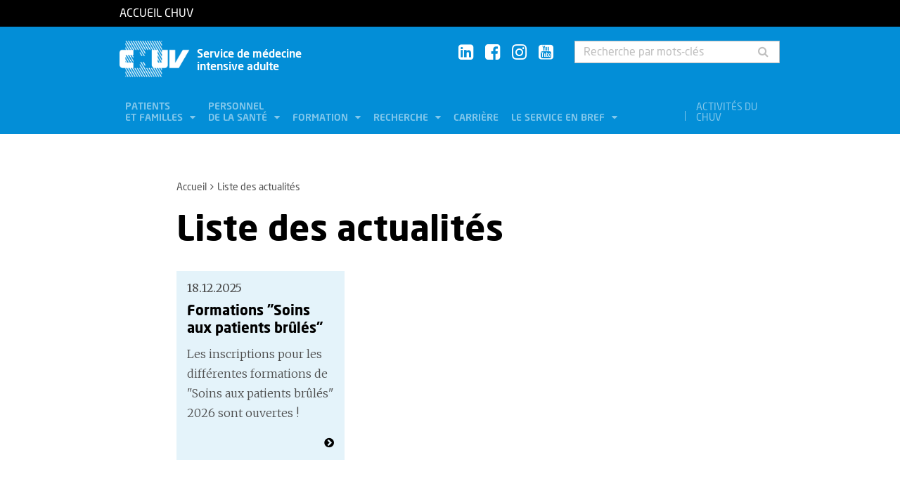

--- FILE ---
content_type: text/html; charset=utf-8
request_url: https://www.chuv.ch/fr/soinsintensifs/sia-home/liste-des-actualites
body_size: 5990
content:
<!DOCTYPE html>
<html lang="fr-FR">
<head>

<meta charset="utf-8">
<!-- 
	TYPO3 by ideative, provided by Idéative, http://www.ideative.ch/

	This website is powered by TYPO3 - inspiring people to share!
	TYPO3 is a free open source Content Management Framework initially created by Kasper Skaarhoj and licensed under GNU/GPL.
	TYPO3 is copyright 1998-2026 of Kasper Skaarhoj. Extensions are copyright of their respective owners.
	Information and contribution at https://typo3.org/
-->


<link rel="shortcut icon" href="/typo3conf/ext/site_package/Resources/Public/Icons/Favicons/favicon.ico" type="image/vnd.microsoft.icon">

<meta http-equiv="x-ua-compatible" content="IE=edge" />
<meta name="generator" content="TYPO3 CMS" />
<meta name="viewport" content="width=device-width, initial-scale=1.0" />
<meta name="robots" content="INDEX, FOLLOW" />
<meta name="referrer" content="no-referrer" />
<meta property="og:title" content="Liste des actualités" />
<meta property="og:site_name" content="CHUV" />
<meta name="twitter:card" content="summary" />
<meta name="google" content="notranslate" />
<meta name="apple-mobile-web-app-capable" content="no" />


<link rel="stylesheet" type="text/css" href="/typo3temp/assets/css/51118da633.css?1649350611" media="all">
<link rel="stylesheet" type="text/css" href="/typo3temp/assets/compressed/merged-418e9b745de2be73afc45d73f91ed8d9.css?1768384496" media="all">







<title>Liste des actualités - Service de médecine intensive adulte - CHUV</title><!-- Matomo -->
<script>
  var _paq = window._paq = window._paq || [];
  /* tracker methods like "setCustomDimension" should be called before "trackPageView" */
  _paq.push(['trackPageView']);
  _paq.push(['enableLinkTracking']);
  (function() {
    var u="//matomo-web.chuv.ch/";
    _paq.push(['setTrackerUrl', u+'matomo.php']);
    _paq.push(['setSiteId', '2']);
    var secondaryTracker = 'https://piwik.chuv.ch/matomo.php';
    var secondaryWebsiteId = '2';
    _paq.push(['addTracker', secondaryTracker, secondaryWebsiteId]);
    var d=document, g=d.createElement('script'), s=d.getElementsByTagName('script')[0];
    g.async=true; g.src=u+'matomo.js'; s.parentNode.insertBefore(g,s);
  })();
</script>
<!-- End Matomo Code --><meta http-equiv="X-UA-Compatible" content="IE=edge"><meta name="geo.region" content="CH-VD"><meta name="geo.placename" content="Lausanne"><meta name="geo.position" content="46.523552;6.63873"><meta name="ICBM" content="46.523552, 6.63873"><link rel="apple-touch-icon" sizes="180x180" href="/typo3conf/ext/site_package/Resources/Public/Icons/Favicons/apple-touch-icon.png" /><link rel="icon" type="image/png" sizes="32x32" href="/typo3conf/ext/site_package/Resources/Public/Icons/Favicons/favicon-32x32.png" /><link rel="icon" type="image/png" sizes="16x16" href="/typo3conf/ext/site_package/Resources/Public/Icons/Favicons/favicon-16x16.png" /><link rel="manifest" href="/typo3conf/ext/site_package/Resources/Public/Icons/Favicons/manifest.json" /><link rel="mask-icon" href="/typo3conf/ext/site_package/Resources/Public/Icons/Favicons/safari-pinned-tab.svg" color="#999999" /><link rel="shortcut icon" href="/typo3conf/ext/site_package/Resources/Public/Icons/Favicons/favicon.ico" /><meta name="msapplication-TileColor" content="#707070" /><meta name="msapplication-TileImage" content="/typo3conf/ext/site_package/Resources/Public/Icons/Favicons/mstile-144x144.png" /><meta name="msapplication-config" content="/typo3conf/ext/site_package/Resources/Public/Icons/Favicons/browserconfig.xml" /><meta name="theme-color" content="#ffffff" /><meta name="google-site-verification" content="Ss4BgqMAJ9qSH9Tva01fOJ3ySHZpRt7jJnGTZ7bqLmE"><script>var dataTablesLangFile = ' /typo3conf/ext/site_package/Resources/Public/JavaScript/DataTables/localisation/fr_FR.json';</script>
<link rel="canonical" href="https://www.chuv.ch/fr/soinsintensifs/sia-home/liste-des-actualites"/>


</head>
<body id="p66530" class="page-66530 pagelevel-2 language-0 backendlayout-pagets__ChuvLargePage layout-default chuv-theme acier">



<div
        class="page mm-page mm-slideout body-bg"
        id="page"><section class="top-bar"><div class="container"><div class="row"><div class="col-xs-6 col-md-4"><a id="logo" href="https://www.chuv.ch/fr/chuv-home">
                        Accueil CHUV
                    </a></div><div class="col-xs-6 col-md-8 hidden-md hidden-lg text-right"><a href="#mobile-menu"><i class="fa fa-bars" aria-hidden="true"></i></a></div></div></div><div class="menu-mobile"><nav id="mobile-menu"><ul><li id="mobile-menu-placeholder" data-url="/fr/soinsintensifs/sia-home/liste-des-actualites?timestamp=1769477410&amp;type=1011&amp;cHash=1d0b34d325a26c0550caa7f75fd04343"><i class="fa fa-spinner fa-spin" aria-hidden="true"></i><span>Chargement...</span></li><li><span class="main">Activités du CHUV</span><ul><li><a href="https://www.chuv.ch/fr/chuv-home/patients-et-familles/specialites-medicales/activites-du-chuv" target="" class="menu-list-item"
                               title="Activités du CHUV" rel=""><span>Activités du CHUV</span></a></li><li><a href="https://www.chuv.ch/fr/chuv-home/patients-et-familles/specialites-medicales/activites-du-chuv/domaines-de-soins" target="" class="menu-list-item"
                               title="Domaines de soins" rel=""><span>Domaines de soins</span></a></li><li><a href="https://www.chuv.ch/fr/chuv-home/patients-et-familles/specialites-medicales/activites-du-chuv/departements-services-et-affilies" target="" class="menu-list-item"
                               title="Départements, services et affiliés" rel=""><span>Départements, services et affiliés</span></a></li><li><a href="https://www.chuv.ch/fr/chuv-home/patients-et-familles/specialites-medicales/activites-du-chuv/services-aux-professionnels" target="" class="menu-list-item"
                               title="Services aux professionnels" rel=""><span>Services aux professionnels</span></a></li></ul></li><li class="languages"><section class="language-bar"><div class="container"><div class="row"><div class="col-xs-12"><div class="language-links"></div></div></div></div></section></li></ul></nav></div></section><header class="header-desktop"><div class="container"><div class="row"><div class="col-xs-12 col-sm-9 col-md-5"><div class=""><div class="brand part"><a title="CHUV" href="/fr/soinsintensifs/sia-home"><img src="/typo3conf/ext/site_package/Resources/Public/Patternlab/images/chuv.png"
                                         alt="CHUV"><span >
                                        Service de médecine <br />intensive adulte
                                    </span></a></div></div></div><div class="col-xs-4 col-md-3 hidden-xs hidden-sm"><div class="socials" id="socials"><a href="https://www.linkedin.com/company/chuv" title="CHUV sur Linkedin+" target="_blank" rel="noopener noreferrer noopener noreferrer"><i class="fa fa-linkedin-square"></i></a>&nbsp;
                     <a href="https://www.facebook.com/CHUVLausanne" title="@CHUV sur Facebook" target="_blank" rel="noopener noreferrer noopener noreferrer"><i class="fa fa-facebook-square"></i></a>&nbsp;
                     
                         <a href="https://www.instagram.com/chuvlausanne/" title="@CHUV sur Instagram" target="_blank" rel="noopener noreferrer noopener noreferrer"><i class="fa fa-instagram"></i></a>&nbsp;
                     
                     
                    
                         <a href="https://www.youtube.com/@chuvlausanne" title="@CHUV sur Youtube" target="_blank" rel="noopener noreferrer noopener noreferrer"><i class="fa fa-youtube-square"></i></a></div></div><div class="col-xs-4 hidden-xs hidden-sm"><form class="input-group" method="get" id="main-search"
                    action="/fr/soinsintensifs/sia-home/rechercher" autocomplete="off" data-suggest="/fr/soinsintensifs/sia-home/rechercher?type=7384&filters='tags_stringM':'tags_stringM:106,'hhnFR':'NOT url:*/fr/hhn*'"><input name="tx_solr[q]" class="form-control tx-solr-q js-solr-q tx-solr-suggest tx-solr-suggest-focus"
                           placeholder="Recherche par mots-clés"
                           aria-describedby="desc-s-u"
                           type="text"><span class="input-group-btn"><button class="btn" type="submit"><i class="fa fa-search fa-fw"></i></button></span><span class="sr-only" id="desc-s-u">Recherche par mots-clés</span><input type="hidden" name="L" value="0" /><input type="hidden" name="id" value="66532" /></form></div></div><div class="row hidden-xs hidden-sm"><div class="col-xs-12"><div class="main-nav" id="mainNav"><div class="nav-left"><ul><li role="presentation" class=""><a href="/fr/soinsintensifs/sia-home/patients-et-familles"
                                           data-target="#menu_66539"
                                           target=""
                                           title="Patients et familles"
                                           rel=""
                                           class="dropdown">
                                            Patients<br />
et familles

                                        </a></li><li role="presentation" class=""><a href="/fr/soinsintensifs/sia-home/personnel-de-la-sante"
                                           data-target="#menu_66538"
                                           target=""
                                           title="Personnel de la santé"
                                           rel=""
                                           class="dropdown">
                                            Personnel<br />
de la santé

                                        </a></li><li role="presentation" class=""><a href="/fr/soinsintensifs/sia-home/formation"
                                           data-target="#menu_66537"
                                           target=""
                                           title="Formation"
                                           rel=""
                                           class="dropdown">
                                            Formation

                                        </a></li><li role="presentation" class=""><a href="/fr/soinsintensifs/sia-home/recherche"
                                           data-target="#menu_66536"
                                           target=""
                                           title="Recherche"
                                           rel=""
                                           class="dropdown">
                                            Recherche

                                        </a></li><li role="presentation" class=""><a href="https://www.chuv.ch/fr/carriere/accueil"
                                           data-target="#menu_66534"
                                           target=""
                                           title="Carrière"
                                           rel=""
                                           class="">
                                            Carrière

                                        </a></li><li role="presentation" class=""><a href="/fr/soinsintensifs/sia-home/le-service-en-bref"
                                           data-target="#menu_66535"
                                           target=""
                                           title="Le service en bref"
                                           rel=""
                                           class="dropdown">
                                            Le service en bref

                                        </a></li></ul></div><div class="nav-right"><ul><li role="separator" class="divider"></li><li role="presentation" class="activites"><a href="https://www.chuv.ch/fr/chuv-home/patients-et-familles/specialites-medicales/activites-du-chuv">
                                        Activités du CHUV

                                    </a></li></ul></div></div></div></div></div><div class="container container-menu"><div class="main-menu" id="mainMenu"><div class="menu" id="menu_66539"><div class="menu-block"><div class="menu-list"><a class="menu-list-item title"
                                               href="/fr/soinsintensifs/sia-home/patients-et-familles/notre-organisation" target=""
                                               rel=""
                                               title="Notre organisation">
                                                Notre organisation
                                                
                                            </a><a class="menu-list-item"
                                                           href="/fr/soinsintensifs/sia-home/patients-et-familles/notre-organisation/grands-brules" target=""
                                                           rel=""
                                                           title="Grands brûlés">
                                                            Grands brûlés
                                                            
                                                        </a><a class="menu-list-item"
                                                           href="/fr/soinsintensifs/sia-home/patients-et-familles/notre-organisation/transplantation-dorganes" target=""
                                                           rel=""
                                                           title="Transplantation d&#039;organes">
                                                            Transplantation d&#039;organes
                                                            
                                                        </a><a class="menu-list-item"
                                                           href="/fr/soinsintensifs/sia-home/patients-et-familles/notre-organisation/informations-pratiques" target=""
                                                           rel=""
                                                           title="Informations pratiques">
                                                            Informations pratiques
                                                            
                                                        </a></div></div><div class="menu-block"><div class="menu-list"><a class="menu-list-item title"
                                               href="/fr/soinsintensifs/sia-home/patients-et-familles/dialoguer-avec-les-medecins" target=""
                                               rel=""
                                               title="Dialoguer avec les médecins">
                                                Dialoguer avec les médecins
                                                
                                            </a><a class="menu-list-item"
                                                           href="/fr/soinsintensifs/sia-home/patients-et-familles/dialoguer-avec-les-medecins/decisions-medicales" target=""
                                                           rel=""
                                                           title="Décisions médicales">
                                                            Décisions médicales
                                                            
                                                        </a></div></div></div><div class="menu" id="menu_66538"><div class="menu-block"><div class="menu-list"><a class="menu-list-item title"
                                               href="/fr/soinsintensifs/sia-home/personnel-de-la-sante/travailler-avec-nous" target=""
                                               rel=""
                                               title="Travailler avec nous">
                                                Travailler avec nous
                                                
                                            </a><a class="menu-list-item"
                                                           href="/fr/soinsintensifs/sia-home/personnel-de-la-sante/travailler-avec-nous/medecins" target=""
                                                           rel=""
                                                           title="Médecins">
                                                            Médecins
                                                            
                                                        </a><a class="menu-list-item"
                                                           href="/fr/soinsintensifs/sia-home/personnel-de-la-sante/travailler-avec-nous/infirmier-ere-s" target=""
                                                           rel=""
                                                           title="Infirmier-ère-s">
                                                            Infirmier-ère-s
                                                            
                                                        </a></div></div></div><div class="menu" id="menu_66537"><div class="menu-block"><div class="menu-list"><a class="menu-list-item title"
                                               href="/fr/soinsintensifs/sia-home/formation/formation-pregraduee" target=""
                                               rel=""
                                               title="Formation prégraduée">
                                                Formation prégraduée
                                                
                                            </a></div></div><div class="menu-block"><div class="menu-list"><a class="menu-list-item title"
                                               href="/fr/soinsintensifs/sia-home/formation/formation-postgraduee" target=""
                                               rel=""
                                               title="Formation postgraduée">
                                                Formation postgraduée
                                                
                                            </a></div></div><div class="menu-block"><div class="menu-list"><a class="menu-list-item title"
                                               href="/fr/soinsintensifs/sia-home/formation/formation-continue" target=""
                                               rel=""
                                               title="Formation continue">
                                                Formation continue
                                                
                                            </a></div></div><div class="menu-block"><div class="menu-list"><a class="menu-list-item title"
                                               href="/fr/soinsintensifs/sia-home/formation/evidence-based-nursing" target=""
                                               rel=""
                                               title="Evidence-based Nursing">
                                                Evidence-based Nursing
                                                
                                            </a></div></div></div><div class="menu" id="menu_66536"><div class="menu-block"><div class="menu-list"><a class="menu-list-item title"
                                               href="/fr/soinsintensifs/sia-home/recherche/axes-de-recherche" target=""
                                               rel=""
                                               title="Axes de recherche">
                                                Axes de recherche
                                                
                                            </a><a class="menu-list-item"
                                                           href="/fr/soinsintensifs/sia-home/recherche/axes-de-recherche/brulures" target=""
                                                           rel=""
                                                           title="Brûlures">
                                                            Brûlures
                                                            
                                                        </a><a class="menu-list-item"
                                                           href="/fr/soinsintensifs/sia-home/recherche/axes-de-recherche/ischemie-reperfusioninflammation" target=""
                                                           rel=""
                                                           title="Ischémie-reperfusion/Inflammation">
                                                            Ischémie-reperfusion/Inflammation
                                                            
                                                        </a><a class="menu-list-item"
                                                           href="/fr/soinsintensifs/sia-home/recherche/axes-de-recherche/infections" target=""
                                                           rel=""
                                                           title="Infections">
                                                            Infections
                                                            
                                                        </a><a class="menu-list-item"
                                                           href="/fr/soinsintensifs/sia-home/recherche/axes-de-recherche/metabolisme-nutrition" target=""
                                                           rel=""
                                                           title="Métabolisme-nutrition">
                                                            Métabolisme-nutrition
                                                            
                                                        </a><a class="menu-list-item"
                                                           href="/fr/soinsintensifs/sia-home/recherche/axes-de-recherche/neuroreanimation" target=""
                                                           rel=""
                                                           title="Neuroréanimation">
                                                            Neuroréanimation
                                                            
                                                        </a><a class="menu-list-item"
                                                           href="/fr/soinsintensifs/sia-home/recherche/axes-de-recherche/respiration-et-ventilation-mecanique-assistance-ventilatoire" target=""
                                                           rel=""
                                                           title="Respiration et ventilation mécanique - Assistance ventilatoire">
                                                            Respiration et ventilation mécanique - Assistance ventilatoire
                                                            
                                                        </a><a class="menu-list-item"
                                                           href="/fr/soinsintensifs/sia-home/recherche/axes-de-recherche/nephrologie-metabolisme" target=""
                                                           rel=""
                                                           title="Néphrologie-métabolisme">
                                                            Néphrologie-métabolisme
                                                            
                                                        </a></div></div><div class="menu-block"><div class="menu-list"><a class="menu-list-item title"
                                               href="/fr/soinsintensifs/sia-home/recherche/publications" target=""
                                               rel=""
                                               title="Publications">
                                                Publications
                                                
                                            </a><a class="menu-list-item"
                                                           href="/fr/soinsintensifs/sia-home/recherche/publications/publications-2019" target=""
                                                           rel=""
                                                           title="Publications 2019">
                                                            Publications 2019
                                                            
                                                        </a><a class="menu-list-item"
                                                           href="/fr/soinsintensifs/sia-home/recherche/publications/publications-2018" target=""
                                                           rel=""
                                                           title="Publications 2018">
                                                            Publications 2018
                                                            
                                                        </a><a class="menu-list-item"
                                                           href="/fr/soinsintensifs/sia-home/recherche/publications/publications-2017" target=""
                                                           rel=""
                                                           title="Publications 2017">
                                                            Publications 2017
                                                            
                                                        </a><a class="menu-list-item"
                                                           href="/fr/soinsintensifs/sia-home/recherche/publications/publications-2016" target=""
                                                           rel=""
                                                           title="Publications 2016">
                                                            Publications 2016
                                                            
                                                        </a><a class="menu-list-item"
                                                           href="/fr/soinsintensifs/sia-home/recherche/publications/publications-2015-1" target=""
                                                           rel=""
                                                           title="Publications 2015">
                                                            Publications 2015
                                                            
                                                        </a></div></div></div><div class="menu" id="menu_66535"><div class="menu-block"><div class="menu-list"><a class="menu-list-item title"
                                               href="/fr/soinsintensifs/sia-home/le-service-en-bref/notre-equipe" target=""
                                               rel=""
                                               title="Notre équipe">
                                                Notre équipe
                                                
                                            </a><a class="menu-list-item"
                                                           href="/fr/soinsintensifs/sia-home/le-service-en-bref/notre-equipe/medecins-cadres" target=""
                                                           rel=""
                                                           title="Médecins cadres">
                                                            Médecins cadres
                                                            
                                                        </a><a class="menu-list-item"
                                                           href="/fr/soinsintensifs/sia-home/le-service-en-bref/notre-equipe/chefs-de-clinique" target=""
                                                           rel=""
                                                           title="Chefs de clinique">
                                                            Chefs de clinique
                                                            
                                                        </a><a class="menu-list-item"
                                                           href="/fr/soinsintensifs/sia-home/le-service-en-bref/notre-equipe/cadres-infirmiers" target=""
                                                           rel=""
                                                           title="Cadres infirmiers">
                                                            Cadres infirmiers
                                                            
                                                        </a><a class="menu-list-item"
                                                           href="/fr/soinsintensifs/sia-home/le-service-en-bref/notre-equipe/equipe-dencadrement" target=""
                                                           rel=""
                                                           title="Equipe d&#039;encadrement">
                                                            Equipe d&#039;encadrement
                                                            
                                                        </a></div></div><div class="menu-block"><div class="menu-list"><a class="menu-list-item title"
                                               href="/fr/soinsintensifs/sia-home/le-service-en-bref/nous-trouver" target=""
                                               rel=""
                                               title="Nous trouver">
                                                Nous trouver
                                                
                                            </a></div></div><div class="menu-block"><div class="menu-list"><a class="menu-list-item title"
                                               href="/fr/soinsintensifs/sia-home/le-service-en-bref/organigramme" target=""
                                               rel=""
                                               title="Organigramme">
                                                Organigramme
                                                
                                            </a></div></div></div></div></div></header><section class="cols"><div class="container"><div class="row hidden-xs hidden-sm"><div class="col-xs-12 col-md-10 col-md-offset-1"><ol class="breadcrumb"><li><a href="/fr/soinsintensifs/sia-home" target="" title="Accueil">Accueil</a></li><!-- On detail pages, check if there's a dedicated TS object to fetch the record's title --><li class="active">Liste des actualités</li></ol></div></div><div class="row"><div class="col-xs-12 col-md-10 col-md-offset-1 col-content"><h1>Liste des actualités</h1><!--TYPO3SEARCH_begin--><div id="c169068" class="frame frame-default frame-type-list frame-layout-0 frame-space-before-none frame-space-after-none"><div class="tx-typoscript2ce">
	
	
		<div class="row">
		<div class="col-xs-12 col-content">
			<div id="grid" class="grid-4" data-columns>
				
						


	
	




							
								
<!--
	=====================
		Partials/List/Item.html
-->


<div class="actualite">
    <a title="Formations &quot;Soins aux patients brûlés&quot; " href="/fr/soinsintensifs/sia-home/liste-des-actualites/detail/news/50303-formations-soins-aux-patients-brules">
        
                
                        <img class="img-actualite" src="/fileadmin/imported_data/news/56556606-30f7-448a-a747-3ff75ef871c2.png" width="1920" height="1280" alt="" title="56556606-30f7-448a-a747-3ff75ef871c2.png" />
                    

            
    </a>

    <div class="date">
        <div class="extra" xmlns:f="http://typo3.org/ns/TYPO3/CMS/Fluid/ViewHelpers">
    <time datetime="2025-12-18">
        18.12.2025
        <meta itemprop="datePublished" content="2025-12-18"/>
    </time>
</div>

    </div>
    <a title="Formations &quot;Soins aux patients brûlés&quot; " href="/fr/soinsintensifs/sia-home/liste-des-actualites/detail/news/50303-formations-soins-aux-patients-brules">
        <h3 itemprop="headline">
            Formations &quot;Soins aux patients brûlés&quot; 
        </h3>
    </a>

    <div class="content">
        
            
                    <p>Les inscriptions pour les différentes formations de "Soins aux patients brûlés" 2026 sont ouvertes !</p>
                
        
    </div>
    <div class="see">
        <a title="Formations &quot;Soins aux patients brûlés&quot; " href="/fr/soinsintensifs/sia-home/liste-des-actualites/detail/news/50303-formations-soins-aux-patients-brules">
            <i class="fa fa-chevron-circle-right" aria-hidden="true"></i>
        </a>
    </div>
</div>



							
						


	
	






					
			</div>
		</div>
	</div>
	<div style="text-align: center; display: none" id="ias-spinner">
		<img src="/typo3conf/ext/site_package/Resources/Public/Icons/loading-icon.gif">
	</div>
	

</div></div><!--TYPO3SEARCH_end--></div></div><div class="row"><div class="col-xs-12 col-md-10 col-md-offset-1 col-content"><div class="row"><div class="row"></div></div></div></div></div></section><section class="footer"><div class="container"><div class="row"><div class="col-xs-12 col-sm-9" id="footer-logos"><div class="logo logo-vd"><a rel="noopener noreferrer" href="https://www.vd.ch/" title="État de Vaud" target="_blank"><img src="/typo3conf/ext/site_package/Resources/Public/Patternlab/images/etat_de_vaud.svg"
                                 alt="État de Vaud"></a></div><div class="logo logo-chuv"><a href="https://www.chuv.ch/fr/chuv-home" title="Centre hospitalier universitaire vaudois"><img src="/typo3conf/ext/site_package/Resources/Public/Patternlab/images/chuv_grey.svg"
                                 alt="Centre hospitalier universitaire vaudois"></a><div class="address d-none d-sm-inline-block">
                            Service de médecine intensive adulte<br>
CHUV<br>
Rue du Bugnon 46 <br>
CH-1011 Lausanne<br />+41 21 314 1632
                        </div></div><div class="logo logo-unil bloc-unil-fbm"><a rel="noopener noreferrer" href="http://www.unil.ch/" title="Université de Lausanne" target="_blank"><img src="/typo3conf/ext/site_package/Resources/Public/Patternlab/images/unil.svg"
                                 alt="Université de Lausanne"></a><a rel="noopener noreferrer" href="https://www.unil.ch/fbm/home.html" title="Faculté de biologie et de médecine" target="_blank" class="logo-fbm">
                            Faculté de biologie et de médecine
                        </a></div></div><div class="col-xs-12 d-block d-sm-none"><div class="address">
                        Service de médecine intensive adulte<br>
CHUV<br>
Rue du Bugnon 46 <br>
CH-1011 Lausanne<br />+41 21 314 1632
                    </div></div><div class="col-xs-12 col-sm-3"><div class="address links"><a href="/fr/soinsintensifs/sia-home/le-service-en-bref/impressum" target="_top">
                                Impressum
                            </a><br/><a href="/fr/soinsintensifs/sia-home/le-service-en-bref/informations-juridiques" target="_top">
                                Informations juridiques
                            </a><br/><a href="/fr/soinsintensifs/sia/sia-home/plan-du-site" target="_top">
                                Plan du site
                            </a><br/><a href="/fr/soinsintensifs/sia-home/formulaire-de-contact" target="_top">
                                Formulaire de contact
                            </a></div></div></div></div></section><section class="bottom-update"><div class="container"><div class="row"><div class="col-xs-12 socials"><a rel="noopener noreferrer" href="https://www.linkedin.com/company/chuv" title="CHUV sur Linkedin+" target="_blank"><i class="fa fa-linkedin-square"></i></a><a rel="noopener noreferrer" href="https://www.facebook.com/CHUVLausanne" title="@CHUV sur Facebook" target="_blank"><i class="fa fa-facebook-square"></i></a><a rel="noopener noreferrer" href="https://www.instagram.com/chuvlausanne/" title="@CHUV sur Instagram" target="_blank"><i class="fa fa-instagram"></i></a><i class="fa fa-twitter-square"></i></div></div><div class="row"><div class="col-xs-12">
                        &nbsp;Dernière mise à jour le 25/01/2018 à 06:18
                    </div></div></div></section><a class="scroll-top" title="Scroll to top" href="#top"><span class="scroll-top-icon"></span></a></div>


<script src="/typo3temp/assets/compressed/merged-afb6ca7a2cb679718dabb9dcaf471dda.js?1737974746" type="text/javascript"></script>
<script src="https://challenges.cloudflare.com/turnstile/v0/api.js?render=explicit&amp;onload=onloadTurnstileCallback" type="text/javascript" async="async" defer="defer"></script>


<script src="/typo3temp/assets/compressed/merged-524767725c2edd38a116315c779ecdb6.js?1649349769" type="text/javascript"></script>
<script src="/typo3temp/assets/compressed/merged-7db6d0b2110fdcdddf427dd535c050e0.js?1649350722" type="text/javascript"></script>




</body>
</html>

--- FILE ---
content_type: text/html; charset=utf-8
request_url: https://www.chuv.ch/fr/soinsintensifs/sia-home/liste-des-actualites?timestamp=1769477410&type=1011&cHash=1d0b34d325a26c0550caa7f75fd04343
body_size: 1424
content:


<li><span class="main">Patients et familles</span><ul><li><a href="/fr/soinsintensifs/sia-home/patients-et-familles" target="" class="menu-list-item"
                               title="Patients et familles" rel=""><span>Patients et familles</span></a></li><li><span class="main">Notre organisation</span><ul><li><a href="/fr/soinsintensifs/sia-home/patients-et-familles/notre-organisation" target="" class="menu-list-item"
                               title="Notre organisation" rel=""><span>Notre organisation</span></a></li><li><a href="/fr/soinsintensifs/sia-home/patients-et-familles/notre-organisation/grands-brules" target="" class="menu-list-item"
                               title="Grands brûlés" rel=""><span>Grands brûlés</span></a></li><li><a href="/fr/soinsintensifs/sia-home/patients-et-familles/notre-organisation/transplantation-dorganes" target="" class="menu-list-item"
                               title="Transplantation d&#039;organes" rel=""><span>Transplantation d&#039;organes</span></a></li><li><a href="/fr/soinsintensifs/sia-home/patients-et-familles/notre-organisation/informations-pratiques" target="" class="menu-list-item"
                               title="Informations pratiques" rel=""><span>Informations pratiques</span></a></li></ul></li><li><span class="main">Dialoguer avec les médecins</span><ul><li><a href="/fr/soinsintensifs/sia-home/patients-et-familles/dialoguer-avec-les-medecins" target="" class="menu-list-item"
                               title="Dialoguer avec les médecins" rel=""><span>Dialoguer avec les médecins</span></a></li><li><a href="/fr/soinsintensifs/sia-home/patients-et-familles/dialoguer-avec-les-medecins/decisions-medicales" target="" class="menu-list-item"
                               title="Décisions médicales" rel=""><span>Décisions médicales</span></a></li></ul></li></ul></li><li><span class="main">Personnel de la santé</span><ul><li><a href="/fr/soinsintensifs/sia-home/personnel-de-la-sante" target="" class="menu-list-item"
                               title="Personnel de la santé" rel=""><span>Personnel de la santé</span></a></li><li><span class="main">Travailler avec nous</span><ul><li><a href="/fr/soinsintensifs/sia-home/personnel-de-la-sante/travailler-avec-nous" target="" class="menu-list-item"
                               title="Travailler avec nous" rel=""><span>Travailler avec nous</span></a></li><li><a href="/fr/soinsintensifs/sia-home/personnel-de-la-sante/travailler-avec-nous/medecins" target="" class="menu-list-item"
                               title="Médecins" rel=""><span>Médecins</span></a></li><li><a href="/fr/soinsintensifs/sia-home/personnel-de-la-sante/travailler-avec-nous/infirmier-ere-s" target="" class="menu-list-item"
                               title="Infirmier-ère-s" rel=""><span>Infirmier-ère-s</span></a></li></ul></li></ul></li><li><span class="main">Formation</span><ul><li><a href="/fr/soinsintensifs/sia-home/formation" target="" class="menu-list-item"
                               title="Formation" rel=""><span>Formation</span></a></li><li><a href="/fr/soinsintensifs/sia-home/formation/formation-pregraduee" target="" class="menu-list-item"
                               title="Formation prégraduée" rel=""><span>Formation prégraduée</span></a></li><li><a href="/fr/soinsintensifs/sia-home/formation/formation-postgraduee" target="" class="menu-list-item"
                               title="Formation postgraduée" rel=""><span>Formation postgraduée</span></a></li><li><a href="/fr/soinsintensifs/sia-home/formation/formation-continue" target="" class="menu-list-item"
                               title="Formation continue" rel=""><span>Formation continue</span></a></li><li><a href="/fr/soinsintensifs/sia-home/formation/evidence-based-nursing" target="" class="menu-list-item"
                               title="Evidence-based Nursing" rel=""><span>Evidence-based Nursing</span></a></li></ul></li><li><span class="main">Recherche</span><ul><li><a href="/fr/soinsintensifs/sia-home/recherche" target="" class="menu-list-item"
                               title="Recherche" rel=""><span>Recherche</span></a></li><li><span class="main">Axes de recherche</span><ul><li><a href="/fr/soinsintensifs/sia-home/recherche/axes-de-recherche" target="" class="menu-list-item"
                               title="Axes de recherche" rel=""><span>Axes de recherche</span></a></li><li><span class="main">Brûlures</span><ul><li><a href="/fr/soinsintensifs/sia-home/recherche/axes-de-recherche/brulures" target="" class="menu-list-item"
                               title="Brûlures" rel=""><span>Brûlures</span></a></li><li><a href="/fr/soinsintensifs/sia-home/recherche/axes-de-recherche/brulures/publications-choisies" target="" class="menu-list-item"
                               title="Publications choisies" rel=""><span>Publications choisies</span></a></li></ul></li><li><span class="main">Ischémie-reperfusion/Inflammation</span><ul><li><a href="/fr/soinsintensifs/sia-home/recherche/axes-de-recherche/ischemie-reperfusioninflammation" target="" class="menu-list-item"
                               title="Ischémie-reperfusion/Inflammation" rel=""><span>Ischémie-reperfusion/Inflammation</span></a></li><li><a href="/fr/soinsintensifs/sia-home/recherche/axes-de-recherche/ischemie-reperfusioninflammation/publications-choisies" target="" class="menu-list-item"
                               title="Publications choisies" rel=""><span>Publications choisies</span></a></li></ul></li><li><span class="main">Infections</span><ul><li><a href="/fr/soinsintensifs/sia-home/recherche/axes-de-recherche/infections" target="" class="menu-list-item"
                               title="Infections" rel=""><span>Infections</span></a></li><li><a href="/fr/soinsintensifs/sia-home/recherche/axes-de-recherche/infections/publications-choisies" target="" class="menu-list-item"
                               title="Publications choisies" rel=""><span>Publications choisies</span></a></li></ul></li><li><span class="main">Métabolisme-nutrition</span><ul><li><a href="/fr/soinsintensifs/sia-home/recherche/axes-de-recherche/metabolisme-nutrition" target="" class="menu-list-item"
                               title="Métabolisme-nutrition" rel=""><span>Métabolisme-nutrition</span></a></li><li><a href="/fr/soinsintensifs/sia-home/recherche/axes-de-recherche/metabolisme-nutrition/publications-choisies" target="" class="menu-list-item"
                               title="Publications choisies" rel=""><span>Publications choisies</span></a></li></ul></li><li><span class="main">Neuroréanimation</span><ul><li><a href="/fr/soinsintensifs/sia-home/recherche/axes-de-recherche/neuroreanimation" target="" class="menu-list-item"
                               title="Neuroréanimation" rel=""><span>Neuroréanimation</span></a></li><li><a href="/fr/soinsintensifs/sia-home/recherche/axes-de-recherche/neuroreanimation/publications-choisies" target="" class="menu-list-item"
                               title="Publications choisies" rel=""><span>Publications choisies</span></a></li></ul></li><li><span class="main">Respiration et ventilation mécanique - Assistance ventilatoire</span><ul><li><a href="/fr/soinsintensifs/sia-home/recherche/axes-de-recherche/respiration-et-ventilation-mecanique-assistance-ventilatoire" target="" class="menu-list-item"
                               title="Respiration et ventilation mécanique - Assistance ventilatoire" rel=""><span>Respiration et ventilation mécanique - Assistance ventilatoire</span></a></li><li><a href="/fr/soinsintensifs/sia-home/recherche/axes-de-recherche/respiration-et-ventilation-mecanique-assistance-ventilatoire/publications-choisies" target="" class="menu-list-item"
                               title="Publications choisies" rel=""><span>Publications choisies</span></a></li></ul></li><li><span class="main">Néphrologie-métabolisme</span><ul><li><a href="/fr/soinsintensifs/sia-home/recherche/axes-de-recherche/nephrologie-metabolisme" target="" class="menu-list-item"
                               title="Néphrologie-métabolisme" rel=""><span>Néphrologie-métabolisme</span></a></li><li><a href="/fr/soinsintensifs/sia-home/recherche/axes-de-recherche/nephrologie-metabolisme/publications-choisies" target="" class="menu-list-item"
                               title="Publications choisies" rel=""><span>Publications choisies</span></a></li></ul></li></ul></li><li><span class="main">Publications</span><ul><li><a href="/fr/soinsintensifs/sia-home/recherche/publications" target="" class="menu-list-item"
                               title="Publications" rel=""><span>Publications</span></a></li><li><a href="/fr/soinsintensifs/sia-home/recherche/publications/publications-2019" target="" class="menu-list-item"
                               title="Publications 2019" rel=""><span>Publications 2019</span></a></li><li><a href="/fr/soinsintensifs/sia-home/recherche/publications/publications-2018" target="" class="menu-list-item"
                               title="Publications 2018" rel=""><span>Publications 2018</span></a></li><li><a href="/fr/soinsintensifs/sia-home/recherche/publications/publications-2017" target="" class="menu-list-item"
                               title="Publications 2017" rel=""><span>Publications 2017</span></a></li><li><a href="/fr/soinsintensifs/sia-home/recherche/publications/publications-2016" target="" class="menu-list-item"
                               title="Publications 2016" rel=""><span>Publications 2016</span></a></li><li><a href="/fr/soinsintensifs/sia-home/recherche/publications/publications-2015-1" target="" class="menu-list-item"
                               title="Publications 2015" rel=""><span>Publications 2015</span></a></li></ul></li></ul></li><li><span class="main"><a href="https://www.chuv.ch/fr/carriere/accueil" target="" class="menu-list-item"
                                           title="Carrière" rel="">
                                            
                                            Carrière
                                        </a></span></li><li><span class="main">Le service en bref</span><ul><li><a href="/fr/soinsintensifs/sia-home/le-service-en-bref" target="" class="menu-list-item"
                               title="Le service en bref" rel=""><span>Le service en bref</span></a></li><li><span class="main">Notre équipe</span><ul><li><a href="/fr/soinsintensifs/sia-home/le-service-en-bref/notre-equipe" target="" class="menu-list-item"
                               title="Notre équipe" rel=""><span>Notre équipe</span></a></li><li><span class="main">Médecins cadres</span><ul><li><a href="/fr/soinsintensifs/sia-home/le-service-en-bref/notre-equipe/medecins-cadres" target="" class="menu-list-item"
                               title="Médecins cadres" rel=""><span>Médecins cadres</span></a></li><li><a href="/fr/soinsintensifs/sia-home/le-service-en-bref/notre-equipe/medecins-cadres/quelles-activites" target="" class="menu-list-item"
                               title="Quelles activités?" rel=""><span>Quelles activités?</span></a></li></ul></li><li><span class="main">Chefs de clinique</span><ul><li><a href="/fr/soinsintensifs/sia-home/le-service-en-bref/notre-equipe/chefs-de-clinique" target="" class="menu-list-item"
                               title="Chefs de clinique" rel=""><span>Chefs de clinique</span></a></li><li><a href="/fr/soinsintensifs/sia-home/le-service-en-bref/notre-equipe/chefs-de-clinique/quelles-activites" target="" class="menu-list-item"
                               title="Quelles activités?" rel=""><span>Quelles activités?</span></a></li></ul></li><li><span class="main">Cadres infirmiers</span><ul><li><a href="/fr/soinsintensifs/sia-home/le-service-en-bref/notre-equipe/cadres-infirmiers" target="" class="menu-list-item"
                               title="Cadres infirmiers" rel=""><span>Cadres infirmiers</span></a></li><li><a href="/fr/soinsintensifs/sia-home/le-service-en-bref/notre-equipe/cadres-infirmiers/quelles-activites" target="" class="menu-list-item"
                               title="Quelles activités?" rel=""><span>Quelles activités?</span></a></li></ul></li><li><span class="main">Equipe d&#039;encadrement</span><ul><li><a href="/fr/soinsintensifs/sia-home/le-service-en-bref/notre-equipe/equipe-dencadrement" target="" class="menu-list-item"
                               title="Equipe d&#039;encadrement" rel=""><span>Equipe d&#039;encadrement</span></a></li><li><a href="/fr/soinsintensifs/sia-home/le-service-en-bref/notre-equipe/equipe-dencadrement/quelles-activites" target="" class="menu-list-item"
                               title="Quelles activités?" rel=""><span>Quelles activités?</span></a></li></ul></li></ul></li><li><a href="/fr/soinsintensifs/sia-home/le-service-en-bref/nous-trouver" target="" class="menu-list-item"
                               title="Nous trouver" rel=""><span>Nous trouver</span></a></li><li><a href="/fr/soinsintensifs/sia-home/le-service-en-bref/organigramme" target="" class="menu-list-item"
                               title="Organigramme" rel=""><span>Organigramme</span></a></li></ul></li>



--- FILE ---
content_type: text/css
request_url: https://www.chuv.ch/typo3temp/assets/css/51118da633.css?1649350611
body_size: 31
content:
.page-navigation{display:none;}

--- FILE ---
content_type: application/javascript
request_url: https://www.chuv.ch/typo3temp/assets/compressed/merged-7db6d0b2110fdcdddf427dd535c050e0.js?1649350722
body_size: 5870
content:

/**
 * IASCallbacks v2.2.3
 * http://infiniteajaxscroll.com
 *
 * This file is part of the Infinite AJAX Scroll package
 *
 * Copyright 2014-2017 Webcreate (Jeroen Fiege)
 */

var IASCallbacks = function (aJquery) {
  this.list = [];
  this.fireStack = [];
  this.isFiring = false;
  this.isDisabled = false;
  this.Deferred = aJquery.Deferred;

  /**
   * Calls all added callbacks
   *
   * @private
   * @param args
   */
  this.fire = function (args) {
    var context = args[0],
      deferred = args[1],
      callbackArguments = args[2];

    this.isFiring = true;

    for (var i = 0, l = this.list.length; i < l; i++) {
      if (this.list[i] != undefined) {
        if (false === this.list[i].fn.apply(context, callbackArguments)) {
          deferred.reject();

          break;
        }
      }
    }

    this.isFiring = false;

    deferred.resolve();

    if (this.fireStack.length) {
      this.fire(this.fireStack.shift());
    }
  };

  /**
   * Returns index of the callback in the list in a similar way as
   * the indexOf function.
   *
   * @param callback
   * @param {number} index index to start the search from
   * @returns {number}
   */
  this.inList = function (callback, index) {
    index = index || 0;

    for (var i = index, length = this.list.length; i < length; i++) {
      if (this.list[i].fn === callback || (callback.guid && this.list[i].fn.guid && callback.guid === this.list[i].fn.guid)) {
        return i;
      }
    }

    return -1;
  };

  return this;
};

IASCallbacks.prototype = {
  /**
   * Adds a callback
   *
   * @param callback
   * @returns {IASCallbacks}
   * @param priority
   */
  add: function (callback, priority) {
    var callbackObject = {fn: callback, priority: priority};

    priority = priority || 0;

    for (var i = 0, length = this.list.length; i < length; i++) {
      if (priority > this.list[i].priority) {
        this.list.splice(i, 0, callbackObject);

        return this;
      }
    }

    this.list.push(callbackObject);

    return this;
  },

  /**
   * Removes a callback
   *
   * @param callback
   * @returns {IASCallbacks}
   */
  remove: function (callback) {
    var index = 0;

    while (( index = this.inList(callback, index) ) > -1) {
      this.list.splice(index, 1);
    }

    return this;
  },

  /**
   * Checks if callback is added
   *
   * @param callback
   * @returns {*}
   */
  has: function (callback) {
    return (this.inList(callback) > -1);
  },


  /**
   * Calls callbacks with a context
   *
   * @param context
   * @param args
   * @returns {object|void}
   */
  fireWith: function (context, args) {
    var deferred = this.Deferred();

    if (this.isDisabled) {
      return deferred.reject();
    }

    args = args || [];
    args = [ context, deferred, args.slice ? args.slice() : args ];

    if (this.isFiring) {
      this.fireStack.push(args);
    } else {
      this.fire(args);
    }

    return deferred;
  },

  /**
   * Disable firing of new events
   */
  disable: function () {
    this.isDisabled = true;
  },

  /**
   * Enable firing of new events
   */
  enable: function () {
    this.isDisabled = false;
  }
};

/**
 * Infinite Ajax Scroll v2.2.3
 * A jQuery plugin for infinite scrolling
 * http://infiniteajaxscroll.com
 *
 * Commercial use requires one-time purchase of a commercial license
 * http://infiniteajaxscroll.com/docs/license.html
 *
 * Non-commercial use is licensed under the MIT License
 *
 * Copyright 2014-2017 Webcreate (Jeroen Fiege)
 */

(function($) {

  'use strict';

  var UNDETERMINED_SCROLLOFFSET = -1;

  var IAS = function($element, options) {
    this.itemsContainerSelector = options.container;
    this.itemSelector = options.item;
    this.nextSelector = options.next;
    this.paginationSelector = options.pagination;
    this.$scrollContainer = $element;
    this.$container = (window === $element.get(0) ? $(document) : $element);
    this.defaultDelay = options.delay;
    this.negativeMargin = options.negativeMargin;
    this.nextUrl = null;
    this.isBound = false;
    this.isPaused = false;
    this.isInitialized = false;
    this.jsXhr = false;
    this.listeners = {
      next:     new IASCallbacks($),
      load:     new IASCallbacks($),
      loaded:   new IASCallbacks($),
      render:   new IASCallbacks($),
      rendered: new IASCallbacks($),
      scroll:   new IASCallbacks($),
      noneLeft: new IASCallbacks($),
      ready:    new IASCallbacks($)
    };
    this.extensions = [];

    /**
     * Scroll event handler
     *
     * Note: calls to this functions should be throttled
     *
     * @private
     */
    this.scrollHandler = function() {
      // the throttle method can call the scrollHandler even thought we have called unbind()
      if (!this.isBound || this.isPaused) {
        return;
      }

      var currentScrollOffset = this.getCurrentScrollOffset(this.$scrollContainer),
        scrollThreshold = this.getScrollThreshold()
      ;

      // invalid scrollThreshold. The DOM might not have loaded yet...
      if (UNDETERMINED_SCROLLOFFSET == scrollThreshold) {
        return;
      }

      this.fire('scroll', [currentScrollOffset, scrollThreshold]);

      if (currentScrollOffset >= scrollThreshold) {
        this.next();
      }
    };

    /**
     * Returns the items container currently in the DOM
     *
     * @private
     * @returns {object}
     */
    this.getItemsContainer = function() {
      return $(this.itemsContainerSelector, this.$container);
    };

    /**
     * Returns the last item currently in the DOM
     *
     * @private
     * @returns {object}
     */
    this.getLastItem = function() {
      return $(this.itemSelector, this.getItemsContainer().get(0)).last();
    };

    /**
     * Returns the first item currently in the DOM
     *
     * @private
     * @returns {object}
     */
    this.getFirstItem = function() {
      return $(this.itemSelector, this.getItemsContainer().get(0)).first();
    };

    /**
     * Returns scroll threshold. This threshold marks the line from where
     * IAS should start loading the next page.
     *
     * @private
     * @param negativeMargin defaults to {this.negativeMargin}
     * @return {number}
     */
    this.getScrollThreshold = function(negativeMargin) {
      var $lastElement;

      negativeMargin = negativeMargin || this.negativeMargin;
      negativeMargin = (negativeMargin >= 0 ? negativeMargin * -1 : negativeMargin);

      $lastElement = this.getLastItem();

      // if the don't have a last element, the DOM might not have been loaded,
      // or the selector is invalid
      if (0 === $lastElement.length) {
        return UNDETERMINED_SCROLLOFFSET;
      }

      return ($lastElement.offset().top + $lastElement.height() + negativeMargin);
    };

    /**
     * Returns current scroll offset for the given scroll container
     *
     * @private
     * @param $container
     * @returns {number}
     */
    this.getCurrentScrollOffset = function($container) {
      var scrollTop = 0,
        containerHeight = $container.height();

      if (window === $container.get(0))  {
        scrollTop = $container.scrollTop();
      } else {
        scrollTop = $container.offset().top;
      }

      // compensate for iPhone
      if (navigator.platform.indexOf("iPhone") != -1 || navigator.platform.indexOf("iPod") != -1) {
        containerHeight += 80;
      }

      return (scrollTop + containerHeight);
    };

    /**
     * Returns the url for the next page
     *
     * @private
     */
    this.getNextUrl = function(container) {
      container = container || this.$container;

      // always take the last matching item
      return $(this.nextSelector, container).last().attr('href');
    };

    /**
     * Loads a page url
     *
     * @param url
     * @param callback
     * @param delay
     * @returns {object}        jsXhr object
     */
    this.load = function(url, callback, delay) {
      var self = this,
        $itemContainer,
        items = [],
        timeStart = +new Date(),
        timeDiff;

      delay = delay || this.defaultDelay;

      var loadEvent = {
        url: url
      };

      self.fire('load', [loadEvent]);

      this.jsXhr = $.get(loadEvent.url, null, $.proxy(function(data) {
        $itemContainer = $(this.itemsContainerSelector, data).eq(0);
        if (0 === $itemContainer.length) {
          $itemContainer = $(data).filter(this.itemsContainerSelector).eq(0);
        }

        if ($itemContainer) {
          $itemContainer.find(this.itemSelector).each(function() {
            items.push(this);
          });
        }

        self.fire('loaded', [data, items]);

        if (callback) {
          timeDiff = +new Date() - timeStart;
          if (timeDiff < delay) {
            setTimeout(function() {
              callback.call(self, data, items);
            }, delay - timeDiff);
          } else {
            callback.call(self, data, items);
          }
        }
      }, self), 'html');

      return this.jsXhr;
    };

    /**
     * Renders items
     *
     * @param callback
     * @param items
     */
    this.render = function(items, callback) {
      var self = this,
        $lastItem = this.getLastItem(),
        count = 0;

      var promise = this.fire('render', [items]);

      promise.done(function() {
        $(items).hide(); // at first, hide it so we can fade it in later

        $lastItem.after(items);

        $(items).fadeIn(400, function() {
          // complete callback get fired for each item,
          // only act on the last item
          if (++count < items.length) {
            return;
          }

          self.fire('rendered', [items]);

          if (callback) {
            callback();
          }
        });
      });

      promise.fail(function() {
        if (callback) {
          callback();
        }
      });
    };

    /**
     * Hides the pagination
     */
    this.hidePagination = function() {
      if (this.paginationSelector) {
        $(this.paginationSelector, this.$container).hide();
      }
    };

    /**
     * Restores the pagination
     */
    this.restorePagination = function() {
      if (this.paginationSelector) {
        $(this.paginationSelector, this.$container).show();
      }
    };

    /**
     * Throttles a method
     *
     * Adopted from Ben Alman's jQuery throttle / debounce plugin
     *
     * @param callback
     * @param delay
     * @return {object}
     */
    this.throttle = function(callback, delay) {
      var lastExecutionTime = 0,
        wrapper,
        timerId
      ;

      wrapper = function() {
        var that = this,
          args = arguments,
          diff = +new Date() - lastExecutionTime;

        function execute() {
          lastExecutionTime = +new Date();
          callback.apply(that, args);
        }

        if (!timerId) {
          execute();
        } else {
          clearTimeout(timerId);
        }

        if (diff > delay) {
          execute();
        } else {
          timerId = setTimeout(execute, delay);
        }
      };

      if ($.guid) {
        wrapper.guid = callback.guid = callback.guid || $.guid++;
      }

      return wrapper;
    };

    /**
     * Fires an event with the ability to cancel further processing. This
     * can be achieved by returning false in a listener.
     *
     * @param event
     * @param args
     * @returns {*}
     */
    this.fire = function(event, args) {
      return this.listeners[event].fireWith(this, args);
    };

    /**
     * Pauses the scroll handler
     *
     * Note: internal use only, if you need to pause IAS use `unbind` method.
     *
     * @private
     */
    this.pause = function() {
      this.isPaused = true;
    };

    /**
     * Resumes the scroll handler
     *
     * Note: internal use only, if you need to resume IAS use `bind` method.
     *
     * @private
     */
    this.resume = function() {
      this.isPaused = false;
    };

    return this;
  };

  /**
   * Initialize IAS
   *
   * Note: Should be called when the document is ready
   *
   * @public
   */
  IAS.prototype.initialize = function() {
    if (this.isInitialized) {
      return false;
    }

    var supportsOnScroll = (!!('onscroll' in this.$scrollContainer.get(0))),
      currentScrollOffset = this.getCurrentScrollOffset(this.$scrollContainer),
      scrollThreshold = this.getScrollThreshold();

    // bail out when the browser doesn't support the scroll event
    if (!supportsOnScroll) {
      return false;
    }

    this.hidePagination();
    this.bind();

    this.nextUrl = this.getNextUrl();

    // start loading next page if content is shorter than page fold
    if (currentScrollOffset >= scrollThreshold) {
      this.next();

      // flag as initialized when rendering is completed
      this.one('rendered', function() {
        this.isInitialized = true;

        this.fire('ready');
      });
    } else {
      this.isInitialized = true;

      this.fire('ready');
    }

    return this;
  };

  /**
   * Reinitializes IAS, for example after an ajax page update
   *
   * @public
   */
  IAS.prototype.reinitialize = function () {
    this.isInitialized = false;

    this.unbind();
    this.initialize();
  };

  /**
   * Binds IAS to DOM events
   *
   * @public
   */
  IAS.prototype.bind = function() {
    if (this.isBound) {
      return;
    }

    this.$scrollContainer.on('scroll', $.proxy(this.throttle(this.scrollHandler, 150), this));

    for (var i = 0, l = this.extensions.length; i < l; i++) {
      this.extensions[i].bind(this);
    }

    this.isBound = true;
    this.resume();
  };

  /**
   * Unbinds IAS to events
   *
   * @public
   */
  IAS.prototype.unbind = function() {
    if (!this.isBound) {
      return;
    }

    this.$scrollContainer.off('scroll', this.scrollHandler);

    // notify extensions about unbinding
    for (var i = 0, l = this.extensions.length; i < l; i++) {
      if (typeof this.extensions[i]['unbind'] != 'undefined') {
        this.extensions[i].unbind(this);
      }
    }

    this.isBound = false;
  };

  /**
   * Destroys IAS instance
   *
   * @public
   */
  IAS.prototype.destroy = function() {
    try {
      this.jsXhr.abort();
    } catch (e) {}

    this.unbind();

    this.$scrollContainer.data('ias', null);
  };

  /**
   * Registers an eventListener
   *
   * Note: chainable
   *
   * @public
   * @returns IAS
   */
  IAS.prototype.on = function(event, callback, priority) {
    if (typeof this.listeners[event] == 'undefined') {
      throw new Error('There is no event called "' + event + '"');
    }

    priority = priority || 0;

    this.listeners[event].add($.proxy(callback, this), priority);

    return this;
  };

  /**
   * Registers an eventListener which only gets
   * fired once.
   *
   * Note: chainable
   *
   * @public
   * @returns IAS
   */
  IAS.prototype.one = function(event, callback) {
    var self = this;

    var remover = function() {
      self.off(event, callback);
      self.off(event, remover);
    };

    this.on(event, callback);
    this.on(event, remover);

    return this;
  };

  /**
   * Removes an eventListener
   *
   * Note: chainable
   *
   * @public
   * @returns IAS
   */
  IAS.prototype.off = function(event, callback) {
    if (typeof this.listeners[event] == 'undefined') {
      throw new Error('There is no event called "' + event + '"');
    }

    this.listeners[event].remove(callback);

    return this;
  };

  /**
   * Load the next page
   *
   * @public
   */
  IAS.prototype.next = function() {
    var url = this.nextUrl,
      self = this;

    this.pause();

    if (!url) {
      this.fire('noneLeft', [this.getLastItem()]);
      this.listeners['noneLeft'].disable(); // disable it so it only fires once

      self.resume();

      return false;
    }

    var promise = this.fire('next', [url]);

    promise.done(function() {
      self.load(url, function(data, items) {
        self.render(items, function() {
          self.nextUrl = self.getNextUrl(data);

          self.resume();
        });
      });
    });

    promise.fail(function() {
      self.resume();
    });

    return true;
  };

  /**
   * Adds an extension
   *
   * @public
   */
  IAS.prototype.extension = function(extension) {
    if (typeof extension['bind'] == 'undefined') {
      throw new Error('Extension doesn\'t have required method "bind"');
    }

    if (typeof extension['initialize'] != 'undefined') {
      extension.initialize(this);
    }

    this.extensions.push(extension);

    if (this.isBound) {
      this.reinitialize();
    }

    return this;
  };

  /**
   * Shortcut. Sets the window as scroll container.
   *
   * @public
   * @param option
   * @returns {*}
   */
  $.ias = function(option) {
    var $window = $(window);

    return $window.ias.apply($window, arguments);
  };

  /**
   * jQuery plugin initialization
   *
   * @public
   * @param option
   * @returns {*} the last IAS instance will be returned
   */
  $.fn.ias = function(option) {
    var args = Array.prototype.slice.call(arguments);
    var retval = this;

    this.each(function() {
      var $this = $(this),
        instance = $this.data('ias'),
        options = $.extend({}, $.fn.ias.defaults, $this.data(), typeof option == 'object' && option)
      ;

      // set a new instance as data
      if (!instance) {
        $this.data('ias', (instance = new IAS($this, options)));

        $(document).ready($.proxy(instance.initialize, instance));
      }

      // when the plugin is called with a method
      if (typeof option === 'string') {
        if (typeof instance[option] !== 'function') {
          throw new Error('There is no method called "' + option + '"');
        }

        args.shift(); // remove first argument ('option')
        instance[option].apply(instance, args);
      }

      retval = instance;
    });

    return retval;
  };

  /**
   * Plugin defaults
   *
   * @public
   * @type {object}
   */
  $.fn.ias.defaults = {
    item: '.item',
    container: '.listing',
    next: '.next',
    pagination: false,
    delay: 600,
    negativeMargin: 10
  };
})(jQuery);

/**
 * IAS Paging Extension
 * An IAS extension providing additional events
 * http://infiniteajaxscroll.com
 *
 * This file is part of the Infinite AJAX Scroll package
 *
 * Copyright 2014-2017 Webcreate (Jeroen Fiege)
 */

var IASPagingExtension = function() {
  this.ias = null;
  this.pagebreaks = [[0, document.location.toString()]];
  this.lastPageNum = 1;
  this.enabled = true;
  this.listeners = {
    pageChange: new IASCallbacks(jQuery)
  };

  /**
   * Fires pageChange event
   *
   * @param currentScrollOffset
   * @param scrollThreshold
   */
  this.onScroll = function(currentScrollOffset, scrollThreshold) {
    if (!this.enabled) {
      return;
    }

    var ias = this.ias,
      currentPageNum = this.getCurrentPageNum(currentScrollOffset),
      currentPagebreak = this.getCurrentPagebreak(currentScrollOffset),
      urlPage;

    if (this.lastPageNum !== currentPageNum) {
      urlPage = currentPagebreak[1];

      ias.fire('pageChange', [currentPageNum, currentScrollOffset, urlPage]);
    }

    this.lastPageNum = currentPageNum;
  };

  /**
   * Keeps track of pagebreaks
   *
   * @param url
   */
  this.onNext = function(url) {
    var currentScrollOffset = this.ias.getCurrentScrollOffset(this.ias.$scrollContainer);

    this.pagebreaks.push([currentScrollOffset, url]);

    // trigger pageChange and update lastPageNum
    var currentPageNum = this.getCurrentPageNum(currentScrollOffset) + 1;

    this.ias.fire('pageChange', [currentPageNum, currentScrollOffset, url]);

    this.lastPageNum = currentPageNum;
  };

  /**
   * Keeps track of pagebreaks
   *
   * @param url
   */
  this.onPrev = function(url) {
    var self = this,
      ias = self.ias,
      currentScrollOffset = ias.getCurrentScrollOffset(ias.$scrollContainer),
      prevCurrentScrollOffset = currentScrollOffset - ias.$scrollContainer.height(),
      $firstItem = ias.getFirstItem();

    this.enabled = false;

    this.pagebreaks.unshift([0, url]);

    ias.one('rendered', function() {
      // update pagebreaks
      for (var i = 1, l = self.pagebreaks.length; i < l; i++) {
        self.pagebreaks[i][0] = self.pagebreaks[i][0] + $firstItem.offset().top;
      }

      // trigger pageChange and update lastPageNum
      var currentPageNum = self.getCurrentPageNum(prevCurrentScrollOffset) + 1;

      ias.fire('pageChange', [currentPageNum, prevCurrentScrollOffset, url]);

      self.lastPageNum = currentPageNum;

      self.enabled = true;
    });
  };

  return this;
};

/**
 * @public
 */
IASPagingExtension.prototype.initialize = function(ias) {
  this.ias = ias;

  // expose the extensions listeners
  jQuery.extend(ias.listeners, this.listeners);
};

/**
 * @public
 */
IASPagingExtension.prototype.bind = function(ias) {
  try {
    ias.on('prev', jQuery.proxy(this.onPrev, this), this.priority);
  } catch (exception) {}

  ias.on('next', jQuery.proxy(this.onNext, this), this.priority);
  ias.on('scroll', jQuery.proxy(this.onScroll, this), this.priority);
};

/**
 * @public
 * @param {object} ias
 */
IASPagingExtension.prototype.unbind = function(ias) {
  try {
    ias.off('prev', this.onPrev);
  } catch (exception) {}

  ias.off('next', this.onNext);
  ias.off('scroll', this.onScroll);
};

/**
 * Returns current page number based on scroll offset
 *
 * @param {number} scrollOffset
 * @returns {number}
 */
IASPagingExtension.prototype.getCurrentPageNum = function(scrollOffset) {
  for (var i = (this.pagebreaks.length - 1); i > 0; i--) {
    if (scrollOffset > this.pagebreaks[i][0]) {
      return i + 1;
    }
  }

  return 1;
};

/**
 * Returns current pagebreak information based on scroll offset
 *
 * @param {number} scrollOffset
 * @returns {number}|null
 */
IASPagingExtension.prototype.getCurrentPagebreak = function(scrollOffset) {
  for (var i = (this.pagebreaks.length - 1); i >= 0; i--) {
    if (scrollOffset > this.pagebreaks[i][0]) {
      return this.pagebreaks[i];
    }
  }

  return null;
};

/**
 * @public
 * @type {number}
 */
IASPagingExtension.prototype.priority = 500;

var IASSalvattoreScrollingExtension = function(options) {
	options = jQuery.extend({}, this.defaults, options);

	this.ias = null;
	this.loaderId = options.loaderId;

	/**
	 * Add article to a list managed by Salvattore
     * @param items
	 */
	this.addArticle = function(items) {
		this.removeSpinner();
		var $items = $(items);
		var grid = document.querySelector(this.ias.itemsContainerSelector);

		for (var i = 0, l = $items.length; i < l; i++) {
			var item = document.createElement('article');
			salvattore.appendElements(grid, [item]);
			item.outerHTML = $items[i].outerHTML;
		}
		return false;
	};

	/**
	 * Shows spinner
	 */
	this.showSpinner = function() {
		jQuery(this.loaderId).show();
	};

	/**
	 * Removes spinner
	 */
	this.removeSpinner = function() {
		jQuery(this.loaderId).hide();
	};

	return this;
};

/**
 * @public
 * @param {object} ias
 */
IASSalvattoreScrollingExtension.prototype.bind = function(ias) {
	this.ias = ias;
	ias.on('next', jQuery.proxy(this.showSpinner, this));
	ias.on('render', jQuery.proxy(this.addArticle, this));
};

/**
 * @public
 * @param {object} ias
 */
IASSalvattoreScrollingExtension.prototype.unbind = function(ias) {
  ias.off('next', this.showSpinner);
  ias.off('render', this.addArticle);
};

jQuery(function() {
		var ias = jQuery.ias({container: "#grid",scrollContainer: jQuery(window),item: "div.actualite",pagination: ".page-navigation",next: ".page-navigation .next a",delay: 100,negativeMargin: -200,});
		ias.extension(new IASPagingExtension());
		ias.extension(new IASSalvattoreScrollingExtension({
			loaderId: '#ias-spinner'
		}));
	});